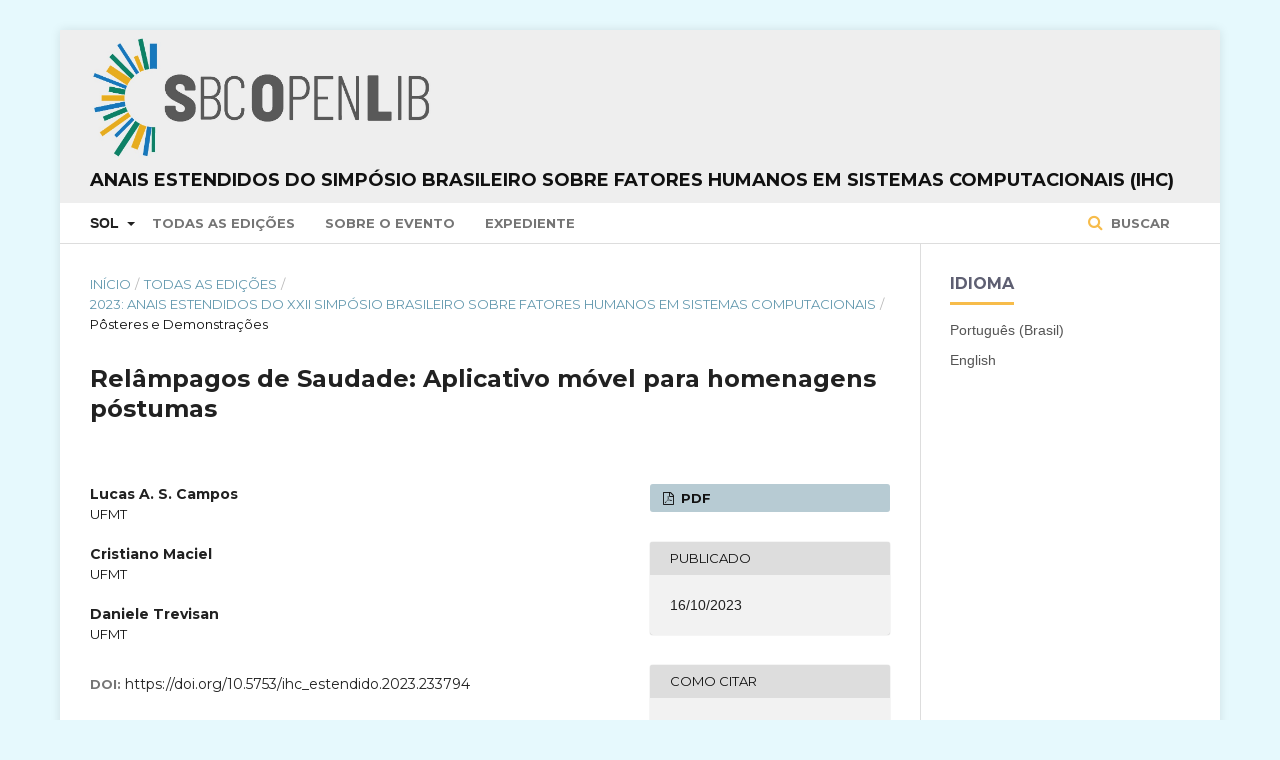

--- FILE ---
content_type: text/html; charset=utf-8
request_url: https://sol.sbc.org.br/index.php/ihc_estendido/article/view/26489
body_size: 30511
content:

<!DOCTYPE html>
<html lang="pt-BR" xml:lang="pt-BR">
<head>
	<meta http-equiv="Content-Type" content="text/html; charset=utf-8">
	<meta name="viewport" content="width=device-width, initial-scale=1.0">
	<title>
		 Relâmpagos de Saudade: Aplicativo móvel para homenagens póstumas
							| Anais Estendidos do Simpósio Brasileiro sobre Fatores Humanos em Sistemas Computacionais (IHC)
			</title>

	
<meta name="generator" content=" ">
<meta name="gs_meta_revision" content="1.1"/>
<meta name="citation_conference" content="Simpósio Brasileiro sobre Fatores Humanos em Sistemas Computacionais (IHC)"/>
<meta name="citation_publisher" content="SBC"/>
<meta name="citation_issn" content="0000-0000"/> 
<meta name="citation_author" content="Lucas A. S. Campos"/>
<meta name="citation_author_institution" content="UFMT"/>
<meta name="citation_author" content="Cristiano Maciel"/>
<meta name="citation_author_institution" content="UFMT"/>
<meta name="citation_author" content="Daniele Trevisan"/>
<meta name="citation_author_institution" content="UFMT"/>
<meta name="citation_title" content=" Relâmpagos de Saudade: Aplicativo móvel para homenagens póstumas"/>
<meta name="citation_date" content="2023/10/16"/>
<meta name="citation_firstpage" content="144"/>
<meta name="citation_lastpage" content="149"/>
<meta name="citation_doi" content="10.5753/ihc_estendido.2023.233794"/>
<meta name="citation_abstract_html_url" content="https://sol.sbc.org.br/index.php/ihc_estendido/article/view/26489"/>
<meta name="citation_pdf_url" content="https://sol.sbc.org.br/index.php/ihc_estendido/article/download/26489/26312"/>
<link rel="schema.DC" href="http://purl.org/dc/elements/1.1/" />
<meta name="DC.Creator.PersonalName" content=", "/>
<meta name="DC.Date.created" scheme="ISO8601" content="2023-10-16"/>
<meta name="DC.Date.dateSubmitted" scheme="ISO8601" content="2023-10-16"/>
<meta name="DC.Date.issued" scheme="ISO8601" content="2023-10-16"/>
<meta name="DC.Date.modified" scheme="ISO8601" content="2023-12-10"/>
<meta name="DC.Description" xml:lang="en" content="This research presents the design of a mobile application, entitled Relâmpagos de Saudade, with the purpose of expressing quick posthumous tributes. This research is of the applied type, with a qualitative approach, using appropriate methods and techniques for the development of the system."/>
<meta name="DC.Description" xml:lang="pt" content="Esta pesquisa apresenta o projeto de um aplicativo móvel, intitulado Relâmpagos de Saudade, com a finalidade de expressar rápidas homenagens póstumas. Esta pesquisa é do tipo aplicada, com abordagem qualitativa, utilizando de métodos e técnicas apropriados ao desenvolvimento do sistema."/>
<meta name="DC.Format" scheme="IMT" content="application/pdf"/>
<meta name="DC.Identifier" content="26489"/>
<meta name="DC.Identifier.pageNumber" content="144-149"/>
<meta name="DC.Identifier.DOI" content="10.5753/ihc_estendido.2023.233794"/>
<meta name="DC.Identifier.URI" content="https://sol.sbc.org.br/index.php/ihc_estendido/article/view/26489"/>
<meta name="DC.Language" scheme="ISO639-1" content="pt"/>
<meta name="DC.Rights" content="Copyright (c)  "/>
<meta name="DC.Rights" content=""/>
<meta name="DC.Source" content="Simpósio Brasileiro sobre Fatores Humanos em Sistemas Computacionais (IHC)"/>
<meta name="DC.Source.ISSN" content="0000-0000"/>
<meta name="DC.Source.URI" content="https://sol.sbc.org.br/index.php/ihc_estendido"/>
<meta name="DC.Title" content=" Relâmpagos de Saudade: Aplicativo móvel para homenagens póstumas"/>
<meta name="DC.Title.Alternative" xml:lang="en" content=" Relâmpagos de Saudade: Aplicativo móvel para homenagens póstumas"/>
<meta name="DC.Type" content="Text.Serial.Journal"/>
<meta name="DC.Type.articleType" content="Pôsteres e Demonstrações"/>
	<link rel="stylesheet" href="https://sol.sbc.org.br/index.php/ihc_estendido/$$$call$$$/page/page/css?name=stylesheet" type="text/css" /><link rel="stylesheet" href="//fonts.googleapis.com/css?family=Montserrat:400,700|Noto+Serif:400,400i,700,700i" type="text/css" /><link rel="stylesheet" href="https://sol.sbc.org.br/public/site/sitestyle.css" type="text/css" /><link rel="stylesheet" href="https://sol.sbc.org.br/public/journals/59/styleSheet.css" type="text/css" />

<!-- Google tag (gtag.js) -->
<script async src="https://www.googletagmanager.com/gtag/js?id=G-6W9Z7YRHNV"></script>


	<script>
	  window.dataLayer = window.dataLayer || [];
	  function gtag(){dataLayer.push(arguments);}
	  gtag('js', new Date());

	  gtag('config', 'G-6W9Z7YRHNV');
	</script>




</head><body class="pkp_page_article pkp_op_view has_site_logo" dir="ltr">

	<div class="cmp_skip_to_content">
		<a href="#pkp_content_main">Ir para conteúdo principal</a>
		<a href="#pkp_content_nav">Ir para menu de navegação principal</a>
		<a href="#pkp_content_footer">Ir para o rodapé</a>
	</div>
	<div class="pkp_structure_page">

				<header class="pkp_structure_head" id="headerNavigationContainer" role="banner">
			<div class="pkp_head_wrapper">

				<div class="pkp_site_name_wrapper">
																<div class="pkp_site_name">
																		
																			<a href="https://sol.sbc.org.br" class="is_img">
								<img src="https://sol.sbc.org.br/public/journals/59/pageHeaderLogoImage_pt_BR.png" width="3800" height="399" alt="Logo do cabeçalho da página" />
							</a>
							<br/>
							<a href="https://sol.sbc.org.br/index.php/ihc_estendido/index" class="is_text">Anais Estendidos do Simpósio Brasileiro sobre Fatores Humanos em Sistemas Computacionais (IHC)</a>
																	</div>
									</div>

													<nav id="pkp_content_nav" class="pkp_navigation_primary_row navDropdownMenu" aria-label="Navegação no Site">
						<div class="pkp_navigation_primary_wrapper">

														<ul id="navigationPrimary" class="pkp_navigation_primary pkp_nav_list">

	<li aria-haspopup="true" aria-expanded="false">
			<b>SOL</b>
		<ul>
			<li>
				<a href="https://sol.sbc.org.br/index.php/anais">
					Anais
				</a>
			</li>
			<li>
				<a href="https://sol.sbc.org.br/journals">
					Periódicos
				</a>
			</li>
			<li>
				<a href="https://sol.sbc.org.br/livros">
					Livros
				</a>
			</li>
		</ul>
	</li>

												<li>
					<a href="https://sol.sbc.org.br/index.php/ihc_estendido/issue/archive">
						Todas as Edições
					</a>
				</li>
						<li>
				<a href="https://sol.sbc.org.br/index.php/ihc_estendido/about">
					Sobre o Evento
				</a>
			</li>
							<li>
					<a href="https://sol.sbc.org.br/index.php/ihc_estendido/about/editorialTeam">
						Expediente
					</a>
				</li>
							
</ul>
															<form class="pkp_search" action="https://sol.sbc.org.br/busca/" method="post" role="search">
		<input type="hidden" name="csrfToken" value="bb28983d5244dca7ce30f0cdeccd78b0">

		<button type="submit">
			Buscar
		</button>
		<div class="search_controls" aria-hidden="true">
			<a href="https://sol.sbc.org.br/busca/" class="search_prompt" aria-hidden="true">
				Buscar
			</a>
		</div>
</form>
						</div>
					</nav>
				
				<nav class="pkp_navigation_user_wrapper navDropdownMenu" id="navigationUserWrapper" aria-label="Navegação do Usuário">
					<ul id="navigationUser" class="pkp_navigation_user pkp_nav_list">
											</ul>
				</nav><!-- .pkp_navigation_user_wrapper -->

			</div><!-- .pkp_head_wrapper -->
		</header><!-- .pkp_structure_head -->

						<div class="pkp_structure_content has_sidebar">
			<div id="pkp_content_main" class="pkp_structure_main" role="main">
<div class="page page_article">
			
<nav class="cmp_breadcrumbs" role="navigation" aria-label="Você está aqui:">
	<ol>
		<li>
			<a href="https://sol.sbc.org.br/index.php/ihc_estendido/index">
				Início
			</a>
			<span class="separator">/</span>
		</li>
		<li>
			<a href="https://sol.sbc.org.br/index.php/ihc_estendido/issue/archive">
				Todas as Edições
			</a>
			<span class="separator">/</span>
		</li>
		<li>
			<a href="https://sol.sbc.org.br/index.php/ihc_estendido/issue/view/1188">
				2023: Anais Estendidos do XXII Simpósio Brasileiro sobre Fatores Humanos em Sistemas Computacionais
			</a>
			<span class="separator">/</span>
		</li>
		<li class="current">
									Pôsteres e Demonstrações
						</li>
	</ol>
</nav>	
		<article class="obj_article_details">
	<h1 class="page_title">
		 Relâmpagos de Saudade: Aplicativo móvel para homenagens póstumas
	</h1>

	
	<div class="row">
		<div class="main_entry">

							<ul class="item authors">
											<li>
							<span class="name">
								Lucas A. S. Campos
							</span>
															<span class="affiliation">
									UFMT
								</span>
																				</li>
											<li>
							<span class="name">
								Cristiano Maciel
							</span>
															<span class="affiliation">
									UFMT
								</span>
																				</li>
											<li>
							<span class="name">
								Daniele Trevisan
							</span>
															<span class="affiliation">
									UFMT
								</span>
																				</li>
									</ul>
			
																																					<div class="item doi">
						<span class="label">
							DOI:
						</span>
						<span class="value">
							<a href="https://doi.org/10.5753/ihc_estendido.2023.233794">
								https://doi.org/10.5753/ihc_estendido.2023.233794
							</a>
						</span>
					</div>
							
										<div class="item abstract">
					<h3 class="label">Resumo</h3></br>
					<p>Esta pesquisa apresenta o projeto de um aplicativo móvel, intitulado Relâmpagos de Saudade, com a finalidade de expressar rápidas homenagens póstumas. Esta pesquisa é do tipo aplicada, com abordagem qualitativa, utilizando de métodos e técnicas apropriados ao desenvolvimento do sistema.</p>
				</div>
			
			

						
																																	
										<div class="item references">
					<h3 class="label">
						Referências
					</h3>
					<div class="value">
						Barbosa, S. D. J., Silva, B. S., Silveira, M. S., Gasparini, I., Darin, T. and Barbosa, G. D. J. (2022), Interação Humano-Computador e Experiência do Usuário, Leanpub. <br/><br />
Cabral, J. M., Galvão, V. F. and Maciel, C. (2020, October). The Positioning of the Digital Generation on Digital Immortality. In 2020 XLVI Latin American Computing Conference (CLEI) (pp. 471-479). IEEE. <br/><br />
Cáceres, S. R. (2023). Projeto inumeráveis: narrativas de luto e memória na pandemia de Covid-19. <a href="https://repositorio.ufsm.br/handle/1/29501"target="_blank">https://repositorio.ufsm.br/handle/1/29501</a>.<br/><br />
De Campos, K. L., Justi, T., Maciel, C. and Pereira, V. C. (2017). Digital Memorials: A proposal for data management beyond life. In Proceedings of the XVI Brazilian Symposium on Human Factors in Computing Systems (pp. 1-10). <br/><br />
De Medeiros, F. P. A. (2021, June). Digital legacy post mortem-data mortality as part of digital life-an analysis from the perspective of human computer interaction researches in Brazil. In 2021 16th Iberian Conference on Information Systems and Technologies (CISTI) (pp. 1-6). IEEE. <br/><br />
Faria, D. D. C. (2016). Perfis de usuários e memoriais digitais: uma análise do Facebook face à interação póstuma. <a href="https://bdm.ufmt.br/handle/1/417"target="_blank">https://bdm.ufmt.br/handle/1/417</a>.<br/><br />
Ferreira, D. A. A., Pinheiro, M. M. K. and Marques, R. M. (2021). Termos de uso e políticas de privacidade das redes sociais on-line. Informação & Informação; v. 26, n. 4 (2021); 550-574, 24(2), 574-550. <br/><br />
Gil, A. C. (2017), Como Elaborar Projetos de Pesquisa, São Paulo: Atlas, 6 edição. <br/><br />
Grant, M.J. and Booth, A. (2009), A typology of reviews: an analysis of 14 review types and associated methodologies. Health Information & Libraries Journal, 26: 91-108. <br/><br />
IBGE (2021), “Acesso à internet e à televisão e posse de telefone móvel celular para uso pessoal 2019 / IBGE, Coordenação de Trabalho e Rendimento”, <a href="https://biblioteca.ibge.gov.br/index.php/biblioteca-catalogo?view=detalhes&id=2101794"target="_blank">[link]</a>.<br/><br />
World Wide Web Consortium. W3C (2023). WCAG 2 Overview. <a href="https://www.w3.org/WAI/standards-guidelines/wcag/"target="_blank">https://www.w3.org/WAI/standards-guidelines/wcag/</a>.<br/><br />
Figma, 2023. The collaborative interface design tool. <a href="https://www.figma.com/"target="_blank">https://www.figma.com/</a>.<br/><br />
Leitão, C. F., Pereira, V. C. and Maciel, C. (2017). Exploring the communication of cultural perspectives in death-related interactive systems. In Proceedings of the XVI Brazilian Symposium on Human Factors in Computing Systems (pp. 1-10). <br/><br />
Lira, M. F., Maciel, C., Trevisan, D., Barbosa, S. D. J., & Bim, S. A. (2022). Mine, yours, ours: family discussions on digital legacy. In Proceedings of the 21st Brazilian Symposium on Human Factors in Computing Systems (pp. 1-12). <br/><br />
Maciel, C., Lopes, A., Carvalho Pereira, V., Leitão, C. and Boscarioli, C. (2019), “Recommendations for the design of digital memorials in social web”, In: International Conference on Human-Computer Interaction. Springer, Cham, p. 64-79. <br/><br />
Maciel, C., Mendes, F. F., Pereira, V. C. and Yamauchi, E. A. (2022), “Defining Digital Legacy Management Systems’ Requirements”, In: Filipe, J., Śmiałek, M., Brodsky, A., Hammoudi, S. (eds) Enterprise Information Systems. ICEIS 2021. Lecture Notes in Business Information Processing, vol 455. <br/><br />
Maciel, C. and Pereira, V. C (org.). Digital Legacy and Interaction: Post-Mortem Issues. 1.ed. Switzerland: Springer, 2013. v. HCI. 144p. <br/><br />
Nakagawa, H. and Orita, A., (2022), “Using deceased people’s personal data”, AI & Soc. <br/><br />
Pereira, F. H. S. (2017). Investigação sobre antecipação dos impactos da interação em sistemas de gerência de legado digital de usuários (Dissertação de Mestrado, Universidade Federal de Minas Gerais). <br/><br />
Pressman, R. S. and Maxim, B. R. (2021), AMGH, Engenharia de Software, 9ª edição. <br/><br />
Saudade. In: Michaelis, Dicionário Brasileiro da Língua Portuguesa. 2023. <a href="https://michaelis.uol.com.br/moderno-portugues/busca/portugues-brasileiro/saudade/"target="_blank">https://michaelis.uol.com.br/moderno-portugues/busca/portugues-brasileiro/saudade/</a>.<br/><br />
Sommerville, I. (2011), Engenharia de Software, Pearson Prentice Hall, 9ª edição. <br/><br />
Ueda, G. and Maciel, C., (2021), “Analysis and convergence of studies on recommendations for digital memorials”, In: Proceedings of the XX Brazilian Symposium on Human Factors in Computing Systems (IHC '21). Association for Computing Machinery, New York, NY, USA, Article 2, 1–11. <br/><br />
Verhalen, A. E. C., (2020), “Perfis, lembranças e histórias: projetando memoriais digitais para o instagram via design participativo”, TCC (Bacharelado em Ciência da Computação) – Instituto de Computação, Universidade Federal do Mato Grosso. Online. Cuiabá, 79 pages. <br/><br />
Virgens, R. P. A. D. (2016). Projetando para a perda: como o design pode influenciar positivamente no processo de luto (Bachelor's thesis, Universidade Federal do Rio Grande do Norte).
					</div>
				</div>
			
		</div><!-- .main_entry -->

		<div class="entry_details">

						
													<div class="item galleys">
					<ul class="value galleys_links">
													<li>
								

	
		

<a class="obj_galley_link pdf" href="https://sol.sbc.org.br/index.php/ihc_estendido/article/view/26489/26312">

		
	PDF
</a>							</li>
											</ul>
				</div>
			
							<div class="item published">
					<div class="label">
						Publicado
					</div>
					<div class="value">
												16/10/2023
											</div>
				</div>
			
										<div class="item citation_formats">
										<div class="sub_item citation_display">
						<div class="label">
							Como Citar
						</div>
						<div class="sub_item citation_format_options">
							<div class="label">
								</br>
								Selecione um Formato
							</div>
							<div class="value">
								<ul>
																			<li class="AbntCitationPlugin current">
																						<a href="https://sol.sbc.org.br/index.php/ihc_estendido/article/cite/26489/AbntCitationPlugin" data-load-citation="true" target="_blank">ABNT</a>
										</li>
																			<li class="AcmCitationPlugin">
																						<a href="https://sol.sbc.org.br/index.php/ihc_estendido/article/cite/26489/AcmCitationPlugin" data-load-citation="true" target="_blank">ACM</a>
										</li>
																			<li class="ApaCitationPlugin">
																						<a href="https://sol.sbc.org.br/index.php/ihc_estendido/article/cite/26489/ApaCitationPlugin" data-load-citation="true" target="_blank">APA</a>
										</li>
																			<li class="BibtexCitationPlugin">
																						<a href="https://sol.sbc.org.br/index.php/ihc_estendido/article/cite/26489/BibtexCitationPlugin" data-load-citation="true" target="_blank">BibTeX</a>
										</li>
																			<li class="CbeCitationPlugin">
																						<a href="https://sol.sbc.org.br/index.php/ihc_estendido/article/cite/26489/CbeCitationPlugin" data-load-citation="true" target="_blank">CBE</a>
										</li>
																			<li class="EndNoteCitationPlugin">
																						<a href="https://sol.sbc.org.br/index.php/ihc_estendido/article/cite/26489/EndNoteCitationPlugin" target="_blank">EndNote - formato Macintosh &amp; Windows</a>
										</li>
																			<li class="IeeeCitationPlugin">
																						<a href="https://sol.sbc.org.br/index.php/ihc_estendido/article/cite/26489/IeeeCitationPlugin" data-load-citation="true" target="_blank">IEEE</a>
										</li>
																			<li class="MlaCitationPlugin">
																						<a href="https://sol.sbc.org.br/index.php/ihc_estendido/article/cite/26489/MlaCitationPlugin" data-load-citation="true" target="_blank">MLA</a>
										</li>
																			<li class="ProCiteCitationPlugin">
																						<a href="https://sol.sbc.org.br/index.php/ihc_estendido/article/cite/26489/ProCiteCitationPlugin" target="_blank">ProCite - formato RIS (Macintosh &amp; Windows)</a>
										</li>
																			<li class="RefWorksCitationPlugin">
																						<a href="https://sol.sbc.org.br/index.php/ihc_estendido/article/cite/26489/RefWorksCitationPlugin" data-load-citation="true" target="_blank">RefWorks</a>
										</li>
																			<li class="TurabianCitationPlugin">
																						<a href="https://sol.sbc.org.br/index.php/ihc_estendido/article/cite/26489/TurabianCitationPlugin" data-load-citation="true" target="_blank">Turabian</a>
										</li>
																			<li class="RefManCitationPlugin">
																						<a href="https://sol.sbc.org.br/index.php/ihc_estendido/article/cite/26489/RefManCitationPlugin" target="_blank">Reference Manager - formato RIS (somente para Windows)</a>
										</li>
																	</ul>
							</div>
						</div>
					</div>
																<div id="citationOutput" class="value">
														CAMPOS, Lucas A. S.; 						MACIEL, Cristiano; 						TREVISAN, Daniele.
 Relâmpagos de Saudade: Aplicativo móvel para homenagens póstumas. <em>In</em>: PÔSTERES E DEMONSTRAÇÕES - SIMPÓSIO BRASILEIRO SOBRE FATORES HUMANOS EM SISTEMAS COMPUTACIONAIS (IHC), 22.	, 2023, Maceió/AL.
	 
	<strong>Anais</strong> [...].
 Porto Alegre: Sociedade Brasileira de Computação, 
	2023
.
 p. 144-149. 
		DOI: <a href="https://doi.org/10.5753/ihc_estendido.2023.233794">https://doi.org/10.5753/ihc_estendido.2023.233794</a>. 

						</div>
										</div>
			
			
						
															
						
			

		</div><!-- .entry_details -->
	</div><!-- .row -->

</article>
	<div id="articlesBySameAuthorList">
						<h3>Artigos mais lidos do(s) mesmo(s) autor(es)</h3>

			<ul>
																													<li>
													Cassyra Lucia Correa BarrosVuolo,
													Cristiano Maciel,
													Alexandre Martins dos Anjos,
													Ana Paula Kuhn,
													Taciana Mirna Sambrano,
													Claudia Oneida Rouiller,
												<a href="https://sol.sbc.org.br/index.php/wtrans/article/view/3095">
							 Formação para Cidadania e Controle Social via Educação a Distância
						</a>,
						<a href="https://sol.sbc.org.br/index.php/wtrans/issue/view/186">
							Anais do Workshop de Transparência em Sistemas (WTranS): 2018: Anais do VI Workshop de Transparência em Sistemas
						</a>
					</li>
																													<li>
													Giovanni C. Biffi,
													Eunice P. Santos Nunes,
													Cristiano Maciel,
												<a href="https://sol.sbc.org.br/index.php/wtrans/article/view/3126">
							 Método TRADIN: transparência governamental com a cooperação da economia digital
						</a>,
						<a href="https://sol.sbc.org.br/index.php/wtrans/issue/view/189">
							Anais do Workshop de Transparência em Sistemas (WTranS): 2017: Anais do V Workshop de Transparência em Sistemas
						</a>
					</li>
																													<li>
													Jéssica Azevedo,
													Karen da Silva Figueiredo,
													Cristiano Maciel,
												<a href="https://sol.sbc.org.br/index.php/wit/article/view/3387">
							 Programando com a Família: uma Análise por Gênero nas Atividades Code.org
						</a>,
						<a href="https://sol.sbc.org.br/index.php/wit/issue/view/210">
							Anais do Women in Information Technology (WIT): 2018: Anais do XII Women in Information Technology
						</a>
					</li>
																													<li>
													Mory Márcia de Oliveira Lobo,
													Karen da Silva Figueiredo,
													Cristiano Maciel,
												<a href="https://sol.sbc.org.br/index.php/wit/article/view/3388">
							 A Mobilização de Resistência das Mulheres Negras na Computação e Tecnologias
						</a>,
						<a href="https://sol.sbc.org.br/index.php/wit/issue/view/210">
							Anais do Women in Information Technology (WIT): 2018: Anais do XII Women in Information Technology
						</a>
					</li>
																													<li>
													Gisela Cesario,
													Noélya Gonçalves da Silveira,
													Sílvia Amélia Bim,
													Cristiano Maciel,
												<a href="https://sol.sbc.org.br/index.php/wit/article/view/3409">
							 Por Mais Mulheres na Computação: análise dos trabalhos publicados no X Women in Information Technology
						</a>,
						<a href="https://sol.sbc.org.br/index.php/wit/issue/view/211">
							Anais do Women in Information Technology (WIT): 2017: Anais do XI Women in Information Technology
						</a>
					</li>
																													<li>
													Cristiano Maciel,
													Licinio Roque,
													Ana Cristina Bicharra Garcia,
												<a href="https://sol.sbc.org.br/index.php/wcge/article/view/7823">
							 Princípios para o projeto de comunidades virtuais governamentais com fins e-Democráticos
						</a>,
						<a href="https://sol.sbc.org.br/index.php/wcge/issue/view/458">
							Anais do Latin American Symposium on Digital Government (LASDiGov): 2009: Anais do I Workshop de Computação Aplicada em Governo Eletrônico
						</a>
					</li>
																													<li>
													Cleyton Slaviero,
													Ana Cristina Bicharra Garcia,
													Cristiano Maciel,
												<a href="https://sol.sbc.org.br/index.php/wcge/article/view/10140">
							 Métodos de participação e Tecnologias de Informação e Comunicação: transformando participação em eParticipação
						</a>,
						<a href="https://sol.sbc.org.br/index.php/wcge/issue/view/536">
							Anais do Latin American Symposium on Digital Government (LASDiGov): 2012: Anais do IV Workshop de Computação Aplicada em Governo Eletrônico
						</a>
					</li>
																													<li>
													Aline Verhalen,
													Cristiano Maciel,
													Patricia de Souza,
												<a href="https://sol.sbc.org.br/index.php/wics/article/view/11037">
							 Um Estudo Exploratório da Percepção de Idosos Sobre Bens e Legados Digitais
						</a>,
						<a href="https://sol.sbc.org.br/index.php/wics/issue/view/575">
							Anais do Workshop sobre as Implicações da Computação na Sociedade (WICS): 2020: Anais do I Workshop sobre as Implicações da Computação na Sociedade
						</a>
					</li>
																													<li>
													Flávia Beppu,
													Cristiano Maciel,
												<a href="https://sol.sbc.org.br/index.php/wics/article/view/11038">
							 Perspectivas Normativas para o Legado Digital Pós-Morte Face à Lei Geral de Proteção de Dados Pessoais
						</a>,
						<a href="https://sol.sbc.org.br/index.php/wics/issue/view/575">
							Anais do Workshop sobre as Implicações da Computação na Sociedade (WICS): 2020: Anais do I Workshop sobre as Implicações da Computação na Sociedade
						</a>
					</li>
																													<li>
													Leander Alves,
													Joyce Aline Oliveira,
													Marcelo Takao,
													Jeison Santos,
													Vanice Cunha,
													Cristiano Maciel,
												<a href="https://sol.sbc.org.br/index.php/eres/article/view/13733">
							 Business Intelligence com Qlik Sense aplicado ao Radar Saúde
						</a>,
						<a href="https://sol.sbc.org.br/index.php/eres/issue/view/684">
							Anais da Escola Regional de Engenharia de Software (ERES): 2020: Anais da IV Escola Regional de Engenharia de Software
						</a>
					</li>
							</ul>
			<div id="articlesBySameAuthorPages">
				<strong>1</strong>&nbsp;<a href="https://sol.sbc.org.br/index.php/ihc_estendido/article/view/26489?articlesBySameAuthorPage=2#articlesBySameAuthor">2</a>&nbsp;<a href="https://sol.sbc.org.br/index.php/ihc_estendido/article/view/26489?articlesBySameAuthorPage=3#articlesBySameAuthor">3</a>&nbsp;<a href="https://sol.sbc.org.br/index.php/ihc_estendido/article/view/26489?articlesBySameAuthorPage=4#articlesBySameAuthor">4</a>&nbsp;<a href="https://sol.sbc.org.br/index.php/ihc_estendido/article/view/26489?articlesBySameAuthorPage=5#articlesBySameAuthor">5</a>&nbsp;<a href="https://sol.sbc.org.br/index.php/ihc_estendido/article/view/26489?articlesBySameAuthorPage=6#articlesBySameAuthor">6</a>&nbsp;<a href="https://sol.sbc.org.br/index.php/ihc_estendido/article/view/26489?articlesBySameAuthorPage=7#articlesBySameAuthor">7</a>&nbsp;<a href="https://sol.sbc.org.br/index.php/ihc_estendido/article/view/26489?articlesBySameAuthorPage=2#articlesBySameAuthor">&gt;</a>&nbsp;<a href="https://sol.sbc.org.br/index.php/ihc_estendido/article/view/26489?articlesBySameAuthorPage=7#articlesBySameAuthor">&gt;&gt;</a>&nbsp;
			</div>
			</div>

</div><!-- .page -->


	</div><!-- pkp_structure_main -->

				
					<div class="pkp_structure_sidebar left" role="complementary" aria-label="Barra lateral">
				<div class="pkp_block block_language">
	<span class="title">
		Idioma
	</span>

	<div class="content">
		<ul>
							<li class="locale_pt_BR current">
					<a href="https://sol.sbc.org.br/index.php/ihc_estendido/user/setLocale/pt_BR?source=%2Findex.php%2Fihc_estendido%2Farticle%2Fview%2F26489">
						Português (Brasil)
					</a>
				</li>
							<li class="locale_en_US">
					<a href="https://sol.sbc.org.br/index.php/ihc_estendido/user/setLocale/en_US?source=%2Findex.php%2Fihc_estendido%2Farticle%2Fview%2F26489">
						English
					</a>
				</li>
					</ul>
	</div>
</div><!-- .block_language -->

			</div><!-- pkp_sidebar.left -->
			</div><!-- pkp_structure_content -->

<div id="pkp_content_footer" class="pkp_structure_footer_wrapper" role="contentinfo">

	<div class="pkp_structure_footer">

					<div class="pkp_footer_content">
				<p><em>*O conteúdo publicado neste portal representa exclusivamente a opinião de seus autores e não necessariamente a posição da Sociedade Brasileira de Computação – SBC, seus colaboradores e associados. A SBC poderá adotar a qualquer tempo, e sem a necessidade de prévio aviso, a cobrança de uso e disponibilização da plataforma e seu conteúdo para não associados.</em><br><br></p>
<p><a href="http://www.sbc.org.br" target="_blank"><img src="https://www.sbc.org.br/images/logo_sbc.png" alt="SBC Logo"></a></p>
<div class="module-ct">
<div class="contact-footer">
<div class="row">
<div class="col-xs-1 col-sm-1">Av. Bento Gonçalves, 9500 | Setor 4 | Prédio 43.412 | Sala 219 | Bairro Agronomia&nbsp;<br>Caixa Postal 15012 | CEP 91501-970<br>Porto Alegre - RS</div>
</div>
<div class="row">
<div class="col-xs-1 col-sm-1">CNPJ: 29.532.264/0001-78</div>
</div>
<div class="row">
<div class="col-xs-1 col-sm-1">Fone: (51) 99252-6018</div>
</div>
<div class="row">
<div class="col-xs-11 col-sm-10">sbc@sbc.org.br</div>
</div>
</div>
</div>
			</div>
		
		<div class="pkp_brand_footer" role="complementary" aria-label="Sobre este sistema de publicação">
			<a href="https://sol.sbc.org.br/index.php/ihc_estendido/about/aboutThisPublishingSystem">
				<img alt="Open Journal Systems" src="https://sol.sbc.org.br/templates/images/ojs_brand.png">
			</a>
			<a href="http://pkp.sfu.ca/ojs">
				<img alt="Public Knowledge Project" src="https://sol.sbc.org.br/lib/pkp/templates/images/pkp_brand.png">
			</a>
		</div>
	</div>

</div><!-- pkp_structure_footer_wrapper -->

</div><!-- pkp_structure_page -->

<script src="//ajax.googleapis.com/ajax/libs/jquery/1.11.0/jquery.min.js" type="text/javascript"></script><script src="//ajax.googleapis.com/ajax/libs/jqueryui/1.11.0/jquery-ui.min.js" type="text/javascript"></script><script src="https://sol.sbc.org.br/lib/pkp/js/lib/jquery/plugins/jquery.tag-it.js" type="text/javascript"></script><script src="https://sol.sbc.org.br/plugins/themes/default/js/main.js" type="text/javascript"></script><script src="https://sol.sbc.org.br/js/plugins/citationFormats.js" type="text/javascript"></script><script type="text/javascript">
(function(i,s,o,g,r,a,m){i['GoogleAnalyticsObject']=r;i[r]=i[r]||function(){
(i[r].q=i[r].q||[]).push(arguments)},i[r].l=1*new Date();a=s.createElement(o),
m=s.getElementsByTagName(o)[0];a.async=1;a.src=g;m.parentNode.insertBefore(a,m)
})(window,document,'script','https://www.google-analytics.com/analytics.js','ga');

ga('create', 'UA-172316539-1', 'auto');
ga('send', 'pageview');
</script>


</body>
</html>